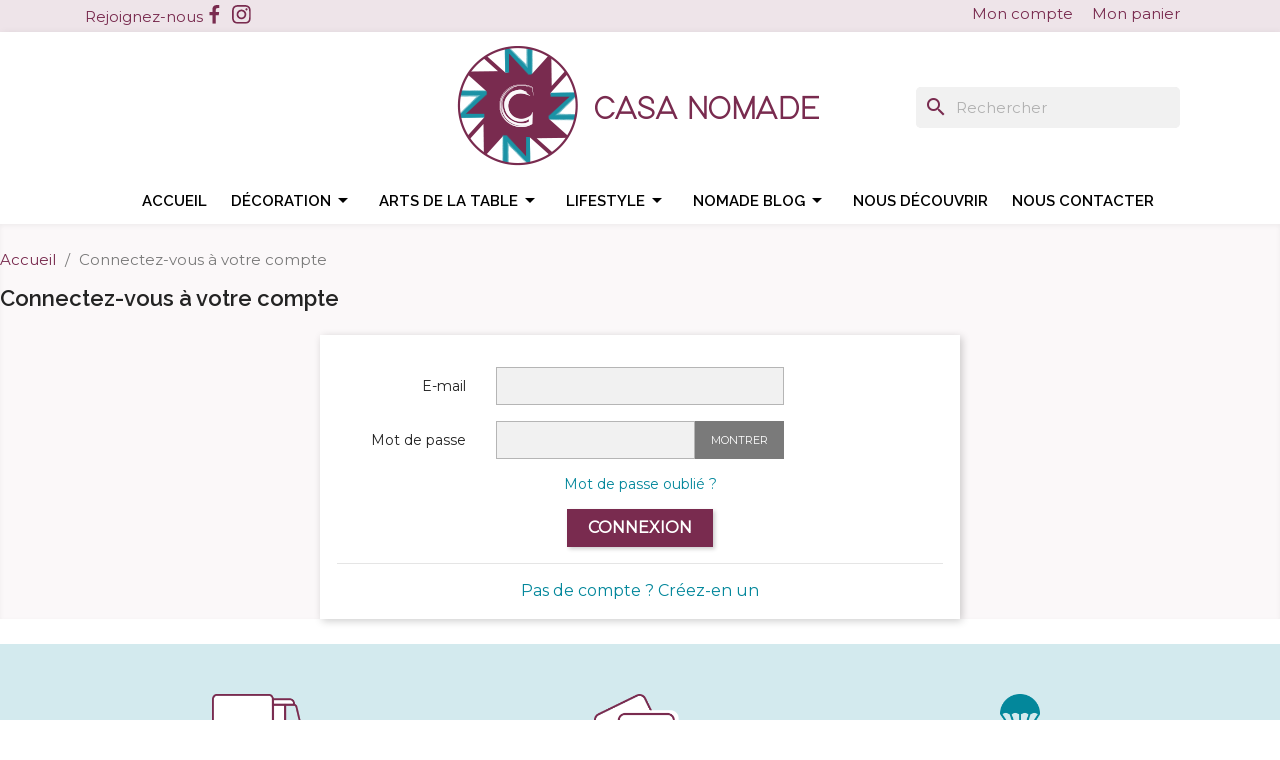

--- FILE ---
content_type: text/html; charset=utf-8
request_url: https://www.casanomade.fr/connexion?redirect=module&module=ps_emailalerts&action=account
body_size: 10663
content:
<!doctype html>
<html lang="fr">

  <head>
    
      
<!-- Google tag (gtag.js) -->
<script async src="https://www.googletagmanager.com/gtag/js?id=G-9Z8WXS3K9J"></script>
<script>
  window.dataLayer = window.dataLayer || [];
  function gtag(){dataLayer.push(arguments);}
  gtag('js', new Date());

  gtag('config', 'G-9Z8WXS3K9J');
</script>



  <meta charset="utf-8">


  <meta http-equiv="x-ua-compatible" content="ie=edge">



  <title>Identifiant</title>
  <meta name="description" content="">
  <meta name="keywords" content="">
      
        



  <meta name="viewport" content="width=device-width, initial-scale=1">



  <link rel="icon" type="image/vnd.microsoft.icon" href="https://www.casanomade.fr/img/favicon.ico?1617805527">
  <link rel="shortcut icon" type="image/x-icon" href="https://www.casanomade.fr/img/favicon.ico?1617805527">



    <link rel="stylesheet" href="https://www.casanomade.fr/themes/casanomade/assets/cache/theme-a7648c32.css" type="text/css" media="all">




  

  <script type="text/javascript">
        var prestashop = {"cart":{"products":[],"totals":{"total":{"type":"total","label":"Total","amount":0,"value":"0,00\u00a0\u20ac"},"total_including_tax":{"type":"total","label":"Total TTC","amount":0,"value":"0,00\u00a0\u20ac"},"total_excluding_tax":{"type":"total","label":"Total HT :","amount":0,"value":"0,00\u00a0\u20ac"}},"subtotals":{"products":{"type":"products","label":"Sous-total","amount":0,"value":"0,00\u00a0\u20ac"},"discounts":null,"shipping":{"type":"shipping","label":"Livraison","amount":0,"value":""},"tax":null},"products_count":0,"summary_string":"0 articles","vouchers":{"allowed":1,"added":[]},"discounts":[],"minimalPurchase":0,"minimalPurchaseRequired":""},"currency":{"name":"Euro","iso_code":"EUR","iso_code_num":"978","sign":"\u20ac"},"customer":{"lastname":null,"firstname":null,"email":null,"birthday":null,"newsletter":null,"newsletter_date_add":null,"optin":null,"website":null,"company":null,"siret":null,"ape":null,"is_logged":false,"gender":{"type":null,"name":null},"addresses":[]},"language":{"name":"Fran\u00e7ais (French)","iso_code":"fr","locale":"fr-FR","language_code":"fr","is_rtl":"0","date_format_lite":"d\/m\/Y","date_format_full":"d\/m\/Y H:i:s","id":1},"page":{"title":"","canonical":null,"meta":{"title":"Identifiant","description":"","keywords":"","robots":"index"},"page_name":"authentication","body_classes":{"lang-fr":true,"lang-rtl":false,"country-FR":true,"currency-EUR":true,"layout-full-width":true,"page-authentication":true,"tax-display-enabled":true,"page-customer-account":true},"admin_notifications":[]},"shop":{"name":"Casanomade","logo":"https:\/\/www.casanomade.fr\/img\/casanomade-logo-1611154680.jpg","stores_icon":"https:\/\/www.casanomade.fr\/img\/logo_stores.png","favicon":"https:\/\/www.casanomade.fr\/img\/favicon.ico"},"urls":{"base_url":"https:\/\/www.casanomade.fr\/","current_url":"https:\/\/www.casanomade.fr\/connexion?redirect=module&module=ps_emailalerts&action=account","shop_domain_url":"https:\/\/www.casanomade.fr","img_ps_url":"https:\/\/www.casanomade.fr\/img\/","img_cat_url":"https:\/\/www.casanomade.fr\/img\/c\/","img_lang_url":"https:\/\/www.casanomade.fr\/img\/l\/","img_prod_url":"https:\/\/www.casanomade.fr\/img\/p\/","img_manu_url":"https:\/\/www.casanomade.fr\/img\/m\/","img_sup_url":"https:\/\/www.casanomade.fr\/img\/su\/","img_ship_url":"https:\/\/www.casanomade.fr\/img\/s\/","img_store_url":"https:\/\/www.casanomade.fr\/img\/st\/","img_col_url":"https:\/\/www.casanomade.fr\/img\/co\/","img_url":"https:\/\/www.casanomade.fr\/themes\/casanomade\/assets\/img\/","css_url":"https:\/\/www.casanomade.fr\/themes\/casanomade\/assets\/css\/","js_url":"https:\/\/www.casanomade.fr\/themes\/casanomade\/assets\/js\/","pic_url":"https:\/\/www.casanomade.fr\/upload\/","pages":{"address":"https:\/\/www.casanomade.fr\/adresse","addresses":"https:\/\/www.casanomade.fr\/adresses","authentication":"https:\/\/www.casanomade.fr\/connexion","cart":"https:\/\/www.casanomade.fr\/panier","category":"https:\/\/www.casanomade.fr\/index.php?controller=category","cms":"https:\/\/www.casanomade.fr\/index.php?controller=cms","contact":"https:\/\/www.casanomade.fr\/nous-contacter","discount":"https:\/\/www.casanomade.fr\/reduction","guest_tracking":"https:\/\/www.casanomade.fr\/suivi-commande-invite","history":"https:\/\/www.casanomade.fr\/historique-commandes","identity":"https:\/\/www.casanomade.fr\/identite","index":"https:\/\/www.casanomade.fr\/","my_account":"https:\/\/www.casanomade.fr\/mon-compte","order_confirmation":"https:\/\/www.casanomade.fr\/confirmation-commande","order_detail":"https:\/\/www.casanomade.fr\/index.php?controller=order-detail","order_follow":"https:\/\/www.casanomade.fr\/suivi-commande","order":"https:\/\/www.casanomade.fr\/commande","order_return":"https:\/\/www.casanomade.fr\/index.php?controller=order-return","order_slip":"https:\/\/www.casanomade.fr\/avoirs","pagenotfound":"https:\/\/www.casanomade.fr\/page-introuvable","password":"https:\/\/www.casanomade.fr\/recuperation-mot-de-passe","pdf_invoice":"https:\/\/www.casanomade.fr\/index.php?controller=pdf-invoice","pdf_order_return":"https:\/\/www.casanomade.fr\/index.php?controller=pdf-order-return","pdf_order_slip":"https:\/\/www.casanomade.fr\/index.php?controller=pdf-order-slip","prices_drop":"https:\/\/www.casanomade.fr\/promotions","product":"https:\/\/www.casanomade.fr\/index.php?controller=product","search":"https:\/\/www.casanomade.fr\/recherche","sitemap":"https:\/\/www.casanomade.fr\/plan-site","stores":"https:\/\/www.casanomade.fr\/magasins","supplier":"https:\/\/www.casanomade.fr\/fournisseur","register":"https:\/\/www.casanomade.fr\/connexion?create_account=1","order_login":"https:\/\/www.casanomade.fr\/commande?login=1"},"alternative_langs":[],"theme_assets":"\/themes\/casanomade\/assets\/","actions":{"logout":"https:\/\/www.casanomade.fr\/?mylogout="},"no_picture_image":{"bySize":{"small_default":{"url":"https:\/\/www.casanomade.fr\/img\/p\/fr-default-small_default.jpg","width":98,"height":98},"cart_default":{"url":"https:\/\/www.casanomade.fr\/img\/p\/fr-default-cart_default.jpg","width":125,"height":125},"home_default":{"url":"https:\/\/www.casanomade.fr\/img\/p\/fr-default-home_default.jpg","width":420,"height":420},"medium_default":{"url":"https:\/\/www.casanomade.fr\/img\/p\/fr-default-medium_default.jpg","width":452,"height":452},"large_default":{"url":"https:\/\/www.casanomade.fr\/img\/p\/fr-default-large_default.jpg","width":500,"height":500}},"small":{"url":"https:\/\/www.casanomade.fr\/img\/p\/fr-default-small_default.jpg","width":98,"height":98},"medium":{"url":"https:\/\/www.casanomade.fr\/img\/p\/fr-default-home_default.jpg","width":420,"height":420},"large":{"url":"https:\/\/www.casanomade.fr\/img\/p\/fr-default-large_default.jpg","width":500,"height":500},"legend":""}},"configuration":{"display_taxes_label":true,"display_prices_tax_incl":false,"is_catalog":false,"show_prices":true,"opt_in":{"partner":false},"quantity_discount":{"type":"discount","label":"Remise sur prix unitaire"},"voucher_enabled":1,"return_enabled":0},"field_required":[],"breadcrumb":{"links":[{"title":"Accueil","url":"https:\/\/www.casanomade.fr\/"},{"title":"Connectez-vous \u00e0 votre compte","url":"https:\/\/www.casanomade.fr\/connexion"}],"count":2},"link":{"protocol_link":"https:\/\/","protocol_content":"https:\/\/"},"time":1769204066,"static_token":"cdb3bcb76c515617c4ba45517057f805","token":"5630396953a78f3b0a4f39fd55a81e0a","debug":false};
        var psemailsubscription_subscription = "https:\/\/www.casanomade.fr\/module\/ps_emailsubscription\/subscription";
        var psr_icon_color = "#F19D76";
        var slider_width = "300";
      </script>



  <script>   
	var linkjq = "/modules/baproductzoommagnifier/views/js/jquery-3.3.1.min.js";
	
	if (!window.jQuery){
		var jq = document.createElement("script");
		jq.type = "text/javascript";
		jq.src = linkjq;
		document.getElementsByTagName('head')[0].appendChild(jq);
		console.log("Added jQuery!");
	} else {
		console.log("jQuery already exists.");
	}
	window.onload = function(){
		$('body').append('<script src="/modules/baproductzoommagnifier/views/js/zoomple.js" type="text/javascript" charset="utf-8">');
		var ba1 = "";
		var ba2 = "/modules/baproductzoommagnifier/views/js/zoomfixs.js";
		var ba3 = "";
		if (ba1 != '') {
			$('body').append('<script src="" type="text/javascript" charset="utf-8">');
		}
		if (ba2 != '') {
			$('body').append('<script src="/modules/baproductzoommagnifier/views/js/zoomfixs.js" type="text/javascript" charset="utf-8">');
		}
		if (ba3 != '') {
			$('body').append('<script src="" type="text/javascript" charset="utf-8">');
		}
	}
</script>

<style type="text/css" media="screen">
	#index ul.product_list.tab-pane > li,ul.product_list.grid > li{
		height: auto !important;
	}
	.image_wrap img{
 		width:800px !important;
 		height:800px !important;

	}
	.image_wrap>img,#zoomple_image_overlay{
		max-width: none !important;
	}
	.magnify > .magnify-lens{
		box-shadow: 0 0 20px 4px #000;
	}
	.caption-wrap{
		display: none;
	}
	.image_wrap{
		opacity: 1;
	}
	
	.container1{
  max-width:500px;
  position:relative;
  border:solid;
  font-size:0;
  overflow:hidden;
  }
.origin{
  width:100%;
}

.zoom{
  width:140px;
  height:140px;
  border-radius:50%;
  position:absolute;
  top:0;z-index:2;
  border:solid 4px #ccc;
  z-index: 9999;

}
.span_link{
	display: none !important;
}
</style>
<script type="text/javascript">
	var linkurl = "/modules/baproductzoommagnifier/";
	if (navigator.appVersion.indexOf("Win")!=-1){
		
		var isSafari = /constructor/i.test(window.HTMLElement) || (function (p) { return p.toString() === "[object SafariRemoteNotification]"; })(!window['safari'] || (typeof safari !== 'undefined' && safari.pushNotification));
		if(isSafari == true ){
			$('body').append(linkurl + '/views/css/safaw.css');
		}
		
	}
</script>
             <script>
                 var width_box = '300';
                 var height_box = '300';
                 var time_lens_run = '1';
                 var active_mobile = '1';
                 var types = 'lens';
                 var cursors = 'true';
                 var active = '1';
                 var page_type = 'product';
                 var width_boxm = '200';
                 var height_boxm = '200';
                 var typem = 'lens';
                 var check160 = '';
                 var check170 = '1';
             </script><!-- emarketing start -->




<!-- emarketing end -->





<link rel="preconnect" href="https://fonts.gstatic.com">
<link href="https://fonts.googleapis.com/css2?family=Raleway:wght@600&family=Montserrat&display=swap" rel="stylesheet">
<style>
@media (min-width: 1400px) {
.container {
    width: 1340px;
    
}
}
h1, h2, h3, .h1, .h2, .h3, .menu .top-menu li a {font-family: 'Raleway', sans-serif;font-weight:600;text-transform:none}
body, p {font-family: 'Montserrat', sans-serif;font-size:15px;line-height:1.4}
a {color:#03879b}
.btn-primary {background:#792b4f}
.btn-primary:hover {background:#03879b}
img {max-width:100%}
.tabs, .card, .columns_everblog_wrapper, .bootstrap-touchspin {box-shadow: 2px 2px 8px 0 rgb(0 0 0 / 10%);}
.header-top {box-shadow: 2px 2px 8px 0 rgb(0 0 0 / 10%);}
.card {border-color:transparent}
#cms h1, #contact h1 {    display: flex;
    flex-direction: column;
    justify-content: center;
    min-height: 13.75rem;text-align:center;
font-size:2.3rem;color:#ffffff;text-transform:uppercase;
background:url('https://www.casanomade.fr/img/entete-nous-decouvrir.jpg') no-repeat 50% 50%; background-size:cover}
#contact h1 {background-image:url('https://www.casanomade.fr/img/banner-contact.jpg')}
#index #wrapper, #category #wrapper, #module-everpsblog-blog #wrapper, .cms-id-4 #wrapper, #contact #wrapper {padding-top:0;background:#ffffff}
#cms .breadcrumb, #contact .breadcrumb {display:none}
#cms #wrapper {padding-top:0}

#custom-text .page-content.page-cms ul, #custom-text p, .page-content.page-cms #custom-text ul {font-size:1em}
#module-everpsblog-blog article {height:520px;background:#fbf8f9}
#module-everpsblog-blog .article-img img {
    
    width: 100%;
}

@media (min-width:992px) {
#module-everpsblog-blog .article-img img {
    max-height: 278px;
   
}
}
#module-everpsblog-blog .article, #module-everpsblog-blog .evercategory, #module-everpsblog-category .article, #module-everpsblog-author .article, #module-everpsblog-category .evercategory, #module-everpsblog-tag .article, #module-everpsblog-tag .evercategory {border-color:#eee4e9}
#module-everpsblog-category .article {border-color:transparent;margin-bottom:30px}
#module-everpsblog-category .article-content {padding-top:0}
#module-everpsblog-category .categorycontent {text-align:center;margin-bottom:2rem}
#module-everpsblog-category h1 {color:#792b4f;text-transform:uppercase;font-size:30px;margin:1rem 0}
#module-everpsblog-post #content .row {margin:25px 0}
#header, #header a {color:#792b4f}
#header a:hover {color:#000000}
#header .header-nav {margin-bottom:0;background:#eee4e9/*d3eaee/fbf7ef*/}
#header .header-top {padding-bottom:0}
#header .header-nav .user-info {margin:0.2rem}
#header .header-nav .blockcart {margin:0.2rem; padding:0 0.75rem;height:auto}
#header .header-nav .blockcart .header {margin-top:0}
#header .header-nav .cart-preview.active {background:none}
#header .header-nav .cart-preview.active a, #header .header-nav .cart-preview.active i {color:#792b4a}
#_desktop_cart .material-icons, #_desktop_user_info .material-icons {display:none}
#top-menu {margin-bottom:0}
.material-icons.has-children {margin-top:-5px}
.top-menu .sub-menu ul[data-depth="1"]>li {float:none}
.top-menu .sub-menu {min-width:0;width:300px}
.tous {display:inline-block;text-transform:none!important;margin:0  1.855rem 1rem!important;padding-left:0!important;color:#792b4f!important}
#header .top-menu .sub-menu li a {text-transform:uppercase}
.top-menu[data-depth="1"] {margin-bottom:0}
.popover.sub-menu {left:auto;top:200px}
#_desktop_logo {text-align:center;padding:10px 0 20px}
#header .header-top a[data-depth="0"] {color:#000000}
#header .header-top a[data-depth="0"]:hover {color:#792b4f}
#header .header-nav {border-bottom:0}
#header .header-nav .blockcart {background:none}
.header-nav .block-social {text-align:left;display:flex;justify-content:flex-start;align-items:center}
#footer .block-social {text-align:left}
.block_newsletter .conditions {font-size:12px}

#search_widget {position:absolute;top:55px;right:30px}

.block-social ul {display:inline-block;margin-top:3px;margin-bottom:3px}
.block-social ul li {background:none;height:1.2rem;width:1.2rem}
.block-social ul li:hover {background:#792b4f;}

.liens-sociaux li.facebook a {background-image:url('https://new.casanomade.fr/themes/casanomade/assets/css/facebook.svg');background-size:cover}
.liens-sociaux li.facebook a:hover, #footer .liens-sociaux li.facebook a {background-image:url('https://new.casanomade.fr/themes/casanomade/assets/css/facebook-blanc.svg');}
.liens-sociaux li.instagram a {background-image:url('https://new.casanomade.fr/themes/casanomade/assets/css/instagram.svg');background-size:cover}
.liens-sociaux li.instagram a:hover, #footer .liens-sociaux li.instagram a {background-image:url('https://new.casanomade.fr/themes/casanomade/assets/css/instagram-blanc.svg');}

#bxslider-instagram .picture img {width:100%;height:auto;aspect-ratio:4/5;object-fit:cover}

#carousel.carousel .carousel-item {height:auto;text-align:center}
@media(min-width:992px){
#carousel.carousel .carousel-item {background:#792b4f}
}
.carousel .carousel-inner {height:auto}
.carousel .carousel-item .caption {
    bottom: 80px;
    right: 7%;
left:45%;
    color: #ffffff;
    max-width: 600px;
padding:15px 30px;
background:rgba(0,0,0,0.5);
}
.caption-description h1 {font-size:1.4em}
.caption-description, .caption-description p {font-size:1.1em;line-height:1.3}
@media (max-width: 991px){
.carousel .carousel-item .caption {background:none}
.carousel {background-color:#fbf7ef}
.carousel h1, .carousel h2 {color:#792b4f}
.carousel, .carousel p, .carousel a, .carousel .carousel-item .caption .caption-description p {color:#000000}
}

.block-categories-home {display:flex;justify-content:space-between;padding:0 15px 40px 15px}
.categorie-home {width:410px;height:410px;/*margin:0.8125rem*/margin:1.2rem;display:flex;justify-content:center;align-items:center}
.categorie-home:first-child {margin-left:0}
.categorie-home:last-child {margin-right:0}
.categorie-home h2 a {background:#ffffff;color:#000000;padding:15px 30px 10px;font-size:26px;text-transform:uppercase}
.categorie-home h2 a:hover {background:#792b4f;color:#ffffff;}
#products .product-title, .featured-products .product-title, .product-accessories .product-title, .product-miniature .product-title {text-transform:none}

#custom-text {background-position: 100% 50%;background-repeat:no-repeat;padding:4.125rem 0}
#custom-text-inner {background:#03879b; padding:30px 40px; width:66%; text-align:left}
#custom-text, #custom-text p, #custom-text a, #custom-text h1, #custom-text h2, #custom-text h3{color:#ffffff;text-transform:none}
#custom-text .btn {background:#792b4f}

.bloghometitle {margin:20px 0}
.bloghometitle h2, .featured-products h2, h2.souscat {
  position:relative;
  text-align:center;
  overflow:hidden;
  font-size:26px;
  
}
h2.souscat {color:#000000;margin:30px 0}
.bloghometitle h2:before, .bloghometitle h2:after, .featured-products h2:before, .featured-products h2:after, h2.souscat:after , h2.souscat:before {
  content:'';
  width:1.5em;
  border-bottom:4px #792b4f solid;
  display:inline-block;
  vertical-align:middle;
}
.bloghometitle h2:before, .featured-products h2:before, h2.souscat:before {
  margin-left:-100%;
margin-right:1em}
.bloghometitle h2:after, .featured-products h2:after, h2.souscat:after {
  margin-right:-100%;
margin-left:1em;}
.everpsblog a {color:#792b4f}
.everpsblog a.btn {color:#ffffff;background:#792b4f;margin-top:10px;text-transform:none}
.bloghome .everpsblog h3 {margin:15px 0 10px}
.bloghome .article-img img {max-height:278px;width:100%}
@media (max-width: 991px){
.carousel {width: auto; margin-left: 0; left: auto; }

}
#module-everpsblog-post .postcontent img {max-width:100%;height:auto}
#module-everpsblog-post .postcontent {border:none}


#category h1 {font-size:2.3rem;margin-bottom:2rem}
#category-description {max-width:700px;margin-left:auto;margin-right:auto}
#category-description p {margin-bottom:5px}
#category #category-container h1 {margin-bottom:1rem;text-transform:uppercase}
#category-description, #category-description p {font-size:1rem;line-height:1.4}
#category h1, #category-description, #category-description p, .entete-blog p {color:#ffffff;text-align:center}
.entete-blog p {font-size:1rem}
#category-container {display:flex;flex-direction:column;justify-content:center;min-height:13.75rem}
.texte-haut-blog {margin:20px 0}
.texte-haut-blog p {margin-bottom:5px}
@media (min-width:992px){
#js-product-list > .products > div, .product-accessories > .products > div {width:33.33%} 
}
.product-accessories .product-description {background:transparent}
@media(min-width:992px) {
#product .product-container .col-md-5 {padding-right:43px}
}
#products {margin-top:50px}
#products .product-description, .featured-products .product-description, .product-accessories .product-description, .product-miniature .product-description {position:relative;width:auto}
#products .product-miniature, .featured-products .product-miniature, .product-accessories .product-miniature, .product-miniature .product-miniature {position:relative}
#products .product-description, #products .highlighted-informations {width:100%}
#products .product-title a, .featured-products .product-title a, .product-accessories .product-title a {color:#792b4f;font-size:1rem}
#products .product-price-and-shipping {color:#000000;font-weight:400}
#products .product-thumbnail img {max-width:100%;max-height:none;height:auto}
section.featured-products {margin-bottom:40px}
.product-accessories {margin-top:50px}
.product-accessories h2 {margin-bottom:30px}
#products .product-price-and-shipping, .featured-products .product-price-and-shipping, .product-accessories .product-price-and-shipping, .product-miniature .product-price-and-shipping {color:#792b4f}
#products .product-description, .featured-products .product-description, .product-accessories .product-description, .product-miniature .product-description {height:90px}
@media (max-width: 991px){
#products .products {margin:15px}
}
.quickview .modal-content {background:#fbf8f9}
.article-txt {padding:0 15px 15px;background:#fbf8f9}
#wrapper {background:#fbf8f9; box-shadow: inset 0 2px 5px 0 rgb(0 0 0 / 5%);}



body#checkout #header .header-nav {
    max-height:50px;
    padding: 0;
    border: none;
    margin-bottom: 0;
    box-shadow: none;
}


#category .quickview .h1 {color:#792b4f;text-transform:none}


#product h1 {color:#792b4f;text-transform:none;font-size:1.6rem}
#product h1::after {
    content: '';
    width: 40px;
    height: 3px;
    background: #792b4f;
    display: block;
    margin: 8px 0;
}
#product .plus {display:inline-block;font-weight:bold;color:#ffffff;background:#792b4f;padding:0 6px;border-radius:50%;margin-left:5px;}
#product .product-description p {margin-bottom:0.5rem}
#product .product-prices {display:flex}
#product .current-price {color:#333333;font-size:1.3rem}
#product .product-description strong {color:#792b4f}
.tabs .nav-tabs .nav-link.active, .tabs .nav-tabs .nav-link:hover {
    border-bottom: 3px solid #792b4f;
}
.tabs .nav-tabs .nav-link.active {
    color: #333333;
}
#product #content {max-width:none}
#product #onglet-livraison table {border:1px solid #dddddd;border-collapse: collapse;}
#product #onglet-livraison table td {border:1px solid #dddddd;padding:5px 15px}
.blockreassurance .block-title {margin-top:15px}
#footer {background:#d3eaee}
.footer-container {background:#03879b}
.footer-container li a, .footer-container p, .footer-container #block_myaccount_infos .myaccount-title a, .block-contact .block-contact-title, .linklist .blockcms-title a, .block-contact {color:#ffffff}
.footer-container .h3 {text-transform:uppercase;color:#ffffff}
.footer-container .material-icons {color:#ffffff}

.block_newsletter {background:transparent}



@media (min-width:768px) {
#header .header-top .position-static .menu {display:flex;justify-content:center}
}

.double-content {
    overflow: auto;
}
.left-bloc {
    float: left;
    width: 60%;
}
.right-bloc {
    float: right;
    width: 40%;
    background-color: rgba(3,135,155,0.8);
    padding: 4rem 3rem;
    box-sizing: border-box;

    margin-top: 5%;
    position: relative;
    left: 0;
    color: #fff;
    bottom: 0px;
}
.right-bloc h2 {line-height:1.3;font-size:1.5rem}
@media screen and (max-width: 767px)
{
.double-content {margin-top: 0;}
.left-bloc, .right-bloc {float: none; width: 100%;}
.right-bloc {left: 0;}
.masonry {display: flex;width: 100%;}
}

.title-presentation {
    position: relative;
    margin-bottom: 3rem;
}
.title-presentation::after {
    content: '';
    width: 55px;
    height: 4px;
    background: #792b4f;
    display: block;
    margin-top: 10px;
    position: absolute;
}




#module-everpsblog-blog h1 {text-align:center;color:#ffffff;font-size:2.3rem}
#module-everpsblog-post h1 {color:#792b4f;font-size:2rem;border-bottom:2px solid #792b4f;text-align:left;padding-bottom:10px}
#module-everpsblog-post .breadcrumb {padding:0 15px}
#wrapper .breadcrumb li a {color:#792b4f}
.columns_everblog_wrapper a {color:#792b4f}
#module-everpsblog-post .h3 {font-size:1.5rem;color:#792b4f}
.page-content.page-cms ul, p {color:#333333}
.article-img {display:block}
.carousel-item .article-img {margin-bottom:15px}
.carousel-item .col-xs-12 {padding-left:10px;padding-right:10px}


@media (max-width:991px){
.carousel {background-color:#ffffff}
.carousel .carousel-item .caption {position:absolute;background:rgba(0,0,0,0.5);text-align:left;margin:0;bottom:10px;left:20%}
#index .carousel, #index .carousel p, #index .carousel a, #index .carousel .carousel-item .caption .caption-description p {color:#ffffff;font-size:14px}
.caption-description p {margin-bottom:5px}
}

@media (min-width:768px) and (max-width:991px){
#header .logo {padding-right:100px;max-width:350px}
#search_widget {top:30px}
.block_newsletter {font-size:0.75rem}
.block_newsletter .btn-primary {padding:0.5rem 0.25rem ;font-size:0.7rem}
.categorie-home {width:200px;height:200px}
.categorie-home h2 a {font-size:18px;padding:7px 15px}
#custom-text {padding-top:0}
}


@media (max-width:767px){
#container-carousel {padding:0}
.carousel .carousel-item img {max-width:700px;width:auto}
#index figcaption .btn {padding:0 5px;font-size:14px}
#index .carousel .carousel-item .caption {padding:5px 25px}
#header .header-nav .cart-preview .shopping-cart, #header .header-nav {color: #792b4f}
#header .header-nav .top-logo {padding-top:0}
#search_widget {top:60px;right:50%;transform:translate(50%,0)}
#wrapper {padding-top:70px!important}
.caption-description, .caption-description p {font-size:1em}
.carousel .carousel-item .caption {margin:0 auto;}
#custom-text-inner {width:80%}
.block-categories-home {display:block;padding:0}
.categorie-home {width:100%;height:250px;margin:0.8125rem 0}
.footer-container {padding-top:0}
.block-social {padding-top:0.625rem}
#custom-text {background-image:none}
#custom-text-inner {width:100%}
.bloghometitle h2, .featured-products h2, h2.souscat {font-size:18px}
#index .carousel, #index .carousel p, #index .carousel a, #index .carousel .carousel-item .caption .caption-description p {font-size:12px}
}





</style>

    
  </head>

  <body id="authentication" class="lang-fr country-fr currency-eur layout-full-width page-authentication tax-display-enabled page-customer-account">

    
      
    

    <main>
      
              

      <header id="header">
        
          
  <div class="header-banner">
    
  </div>



  <nav class="header-nav">
    <div class="container">
      <div class="row">
        <div class="hidden-sm-down">
          <div class="col-md-6 col-xs-12">
              <div class="block-social"><div class="txt">Rejoignez-nous</div>
    <ul class="liens-sociaux">
              <li class="facebook"><a href="https://fr-fr.facebook.com/casanomadeparis/" target="_blank">Facebook</a></li>
              <li class="instagram"><a href="https://www.instagram.com/casa_nomade_paris/" target="_blank">Instagram</a></li>
          </ul>
  </div>


         </div>
          <div class="col-md-6 right-nav">
              <div id="_desktop_user_info">
  <div class="user-info">
          <a
        href="https://www.casanomade.fr/mon-compte"
        title="Identifiez-vous"
        rel="nofollow"
      >
        <i class="material-icons">&#xE7FF;</i>
        <span class="hidden-sm-down">Mon compte</span>
      </a>
      </div>
</div>
<div id="_desktop_cart">
  <div class="blockcart cart-preview inactive" data-refresh-url="//www.casanomade.fr/module/ps_shoppingcart/ajax">
    <div class="header">
              <i class="material-icons shopping-cart">shopping_cart</i>
        <span class="hidden-sm-down">Mon panier</span>
        <span class="cart-products-count"> </span>
          </div>
  </div>
</div>

          </div>
        </div>
        <div class="hidden-md-up text-sm-center mobile">
          <div class="float-xs-left" id="menu-icon">
            <i class="material-icons d-inline">&#xE5D2;</i>
          </div>
          <div class="float-xs-right" id="_mobile_cart"></div>
          <div class="float-xs-right" id="_mobile_user_info"></div>
          <div class="top-logo" id="_mobile_logo"></div>
          <div class="clearfix"></div>
        </div>
      </div>
    </div>
  </nav>



  <div class="header-top">
    <div class="container">
       <div class="row">
        <div class="col-md-12 hidden-sm-down" id="_desktop_logo">
            
                <a href="https://www.casanomade.fr/">
                  <img class="logo img-responsive" src="https://www.casanomade.fr/img/casanomade-logo-1611154680.jpg" alt="Casanomade">
                </a>
             
      <div id="search_widget" class="search-widgets" data-search-controller-url="//www.casanomade.fr/recherche">
  <form method="get" action="//www.casanomade.fr/recherche">
    <input type="hidden" name="controller" value="search">
    <i class="material-icons search" aria-hidden="true">search</i>
    <input type="text" name="s" value="" placeholder="Rechercher" aria-label="Rechercher">
    <i class="material-icons clear" aria-hidden="true">clear</i>
  </form>
</div>

    
        </div>
        <div class="col-md-12 col-sm-12 position-static">
          

<div class="menu js-top-menu position-static hidden-sm-down" id="_desktop_top_menu">
    
          <ul class="top-menu" id="top-menu" data-depth="0">

                    <li class="link" id="lnk-accueil">
                          <a
                class="dropdown-item"
                href="https://www.casanomade.fr" data-depth="0"
                              >
                                Accueil
              </a>
              		            </li>
                    <li class="category" id="category-5">
                          <a
                class="dropdown-item"
                href="https://www.casanomade.fr/5-decoration" data-depth="0"
                              >
                                                                      <span class="float-xs-right hidden-md-up">
                    <span data-target="#top_sub_menu_22492" data-toggle="collapse" class="navbar-toggler collapse-icons">
                      <i class="material-icons add">&#xE313;</i>
                      <i class="material-icons remove">&#xE316;</i>
                    </span>
                  </span>
                  <span class="float-xs-right hidden-md-down">
                    
                      <i class="material-icons has-children">&#xE5c5;</i>
                      
                    
                  </span>

                                Décoration
              </a>
                            <div  class="popover sub-menu js-sub-menu collapse" id="top_sub_menu_22492">
                
          <ul class="top-menu"  data-depth="1">

                    <li class="category" id="category-11">
                          <a
                class="dropdown-item dropdown-submenu"
                href="https://www.casanomade.fr/11-housses-de-coussin" data-depth="1"
                              >
                                Housses de coussin
              </a>
              		            </li>
                    <li class="category" id="category-15">
                          <a
                class="dropdown-item dropdown-submenu"
                href="https://www.casanomade.fr/15-boites-rangements" data-depth="1"
                              >
                                Boîtes &amp; Rangements
              </a>
              		            </li>
                    <li class="category" id="category-13">
                          <a
                class="dropdown-item dropdown-submenu"
                href="https://www.casanomade.fr/13-vases" data-depth="1"
                              >
                                Vases
              </a>
              		            </li>
                    <li class="category" id="category-21">
                          <a
                class="dropdown-item dropdown-submenu"
                href="https://www.casanomade.fr/21-ornements-et-peluches" data-depth="1"
                              >
                                Ornements et peluches
              </a>
              		            </li>
                    <li class="category" id="category-14">
                          <a
                class="dropdown-item dropdown-submenu"
                href="https://www.casanomade.fr/14-decoration-murale" data-depth="1"
                              >
                                Décoration murale
              </a>
              		            </li>
              </ul>
    
		             <a class="dropdown-item dropdown-submenu tous" href="https://www.casanomade.fr/5-decoration" data-depth="0">Tous les produits</a>
              </div>
              		            </li>
                    <li class="category" id="category-12">
                          <a
                class="dropdown-item"
                href="https://www.casanomade.fr/12-arts-de-la-table" data-depth="0"
                              >
                                                                      <span class="float-xs-right hidden-md-up">
                    <span data-target="#top_sub_menu_78944" data-toggle="collapse" class="navbar-toggler collapse-icons">
                      <i class="material-icons add">&#xE313;</i>
                      <i class="material-icons remove">&#xE316;</i>
                    </span>
                  </span>
                  <span class="float-xs-right hidden-md-down">
                    
                      <i class="material-icons has-children">&#xE5c5;</i>
                      
                    
                  </span>

                                Arts de la table
              </a>
                            <div  class="popover sub-menu js-sub-menu collapse" id="top_sub_menu_78944">
                
          <ul class="top-menu"  data-depth="1">

                    <li class="category" id="category-17">
                          <a
                class="dropdown-item dropdown-submenu"
                href="https://www.casanomade.fr/17-verres-tasses" data-depth="1"
                              >
                                Verres &amp; Tasses
              </a>
              		            </li>
                    <li class="category" id="category-16">
                          <a
                class="dropdown-item dropdown-submenu"
                href="https://www.casanomade.fr/16-plats-bols" data-depth="1"
                              >
                                Plats &amp; Bols
              </a>
              		            </li>
                    <li class="category" id="category-19">
                          <a
                class="dropdown-item dropdown-submenu"
                href="https://www.casanomade.fr/19-plateaux-planches" data-depth="1"
                              >
                                Plateaux &amp; Planches
              </a>
              		            </li>
                    <li class="category" id="category-18">
                          <a
                class="dropdown-item dropdown-submenu"
                href="https://www.casanomade.fr/18-accessoires-de-table" data-depth="1"
                              >
                                Accessoires de table
              </a>
              		            </li>
              </ul>
    
		             <a class="dropdown-item dropdown-submenu tous" href="https://www.casanomade.fr/12-arts-de-la-table" data-depth="0">Tous les produits</a>
              </div>
              		            </li>
                    <li class="category" id="category-3">
                          <a
                class="dropdown-item"
                href="https://www.casanomade.fr/3-lifestyle" data-depth="0"
                              >
                                                                      <span class="float-xs-right hidden-md-up">
                    <span data-target="#top_sub_menu_13406" data-toggle="collapse" class="navbar-toggler collapse-icons">
                      <i class="material-icons add">&#xE313;</i>
                      <i class="material-icons remove">&#xE316;</i>
                    </span>
                  </span>
                  <span class="float-xs-right hidden-md-down">
                    
                      <i class="material-icons has-children">&#xE5c5;</i>
                      
                    
                  </span>

                                Lifestyle
              </a>
                            <div  class="popover sub-menu js-sub-menu collapse" id="top_sub_menu_13406">
                
          <ul class="top-menu"  data-depth="1">

                    <li class="category" id="category-6">
                          <a
                class="dropdown-item dropdown-submenu"
                href="https://www.casanomade.fr/6-sacs-pochettes" data-depth="1"
                              >
                                Sacs &amp; Pochettes
              </a>
              		            </li>
                    <li class="category" id="category-10">
                          <a
                class="dropdown-item dropdown-submenu"
                href="https://www.casanomade.fr/10-foutas-plaids" data-depth="1"
                              >
                                Foutas &amp; Plaids
              </a>
              		            </li>
                    <li class="category" id="category-8">
                          <a
                class="dropdown-item dropdown-submenu"
                href="https://www.casanomade.fr/8-bijoux" data-depth="1"
                              >
                                Bijoux
              </a>
              		            </li>
                    <li class="category" id="category-7">
                          <a
                class="dropdown-item dropdown-submenu"
                href="https://www.casanomade.fr/7-ceintures" data-depth="1"
                              >
                                Ceintures
              </a>
              		            </li>
              </ul>
    
		             <a class="dropdown-item dropdown-submenu tous" href="https://www.casanomade.fr/3-lifestyle" data-depth="0">Tous les produits</a>
              </div>
              		            </li>
                    <li class="link" id="lnk-nomade-blog">
                          <a
                class="dropdown-item"
                href="https://www.casanomade.fr/blog" data-depth="0"
                              >
                                                                      <span class="float-xs-right hidden-md-up">
                    <span data-target="#top_sub_menu_89215" data-toggle="collapse" class="navbar-toggler collapse-icons">
                      <i class="material-icons add">&#xE313;</i>
                      <i class="material-icons remove">&#xE316;</i>
                    </span>
                  </span>
                  <span class="float-xs-right hidden-md-down">
                    
                      <i class="material-icons has-children">&#xE5c5;</i>
                      
                    
                  </span>

                                Nomade blog
              </a>
              		            <div  class="popover sub-menu js-sub-menu collapse" id="top_sub_menu_89215">
               <ul class="top-menu"  data-depth="1">
<li class="">
<a class="dropdown-item dropdown-submenu" href="https://www.casanomade.fr/blog/category/2-prendre-l-air" data-depth="1">
                                Prendre l'air
              </a>
</li>

<li class="">
<a class="dropdown-item dropdown-submenu" href="https://www.casanomade.fr/blog/category/4-fait-main" data-depth="1">
                                Fait main
              </a>
</li>

<li class="">
<a class="dropdown-item dropdown-submenu" href="https://www.casanomade.fr/blog/category/6-coup-de-coeur" data-depth="1">
                                Coup de coeur
              </a>
</li>

<li class="">
<a class="dropdown-item dropdown-submenu" href="https://www.casanomade.fr/blog/category/10-rencontre-avec" data-depth="1">
                                Rencontre avec
              </a>
</li>
<li class="">
<a class="dropdown-item dropdown-submenu" href="https://www.casanomade.fr/blog/category/12-recettes-d-ailleurs" data-depth="1">
                                Recettes d'ailleurs
              </a>
</li>

<li class="">
<a class="dropdown-item dropdown-submenu" href="https://www.casanomade.fr/blog" data-depth="1" style="text-transform:none">
                                Tous les articles
              </a>
</li>

		</ul>
              </div>
		            </li>
                    <li class="cms-page" id="cms-page-4">
                          <a
                class="dropdown-item"
                href="https://www.casanomade.fr/content/4-nous-decouvrir" data-depth="0"
                              >
                                Nous découvrir
              </a>
              		            </li>
                    <li class="link" id="lnk-nous-contacter">
                          <a
                class="dropdown-item"
                href="https://www.casanomade.fr/nous-contacter" data-depth="0"
                              >
                                Nous contacter
              </a>
              		            </li>
              </ul>
    
    <div class="clearfix"></div>
</div>
<div id="search_widget" class="search-widgets" data-search-controller-url="//www.casanomade.fr/recherche">
  <form method="get" action="//www.casanomade.fr/recherche">
    <input type="hidden" name="controller" value="search">
    <i class="material-icons search" aria-hidden="true">search</i>
    <input type="text" name="s" value="" placeholder="Rechercher" aria-label="Rechercher">
    <i class="material-icons clear" aria-hidden="true">clear</i>
  </form>
</div>

          <div class="clearfix"></div>
        </div>
      </div>
      <div id="mobile_top_menu_wrapper" class="row hidden-md-up" style="display:none;">
        <div class="js-top-menu mobile" id="_mobile_top_menu"></div>
        <div class="js-top-menu-bottom">
          <div id="_mobile_currency_selector"></div>
          <div id="_mobile_language_selector"></div>
          <div id="_mobile_contact_link"></div>
        </div>
      </div>
    </div>
  </div>
  

        
      </header>

      
        
<aside id="notifications">
  <div class="container">
    
    
    
      </div>
</aside>
      

      <section id="wrapper">
        
        

          
            <nav data-depth="2" class="breadcrumb hidden-sm-down">
  <ol itemscope itemtype="http://schema.org/BreadcrumbList">
    
              
                      <li itemprop="itemListElement" itemscope itemtype="http://schema.org/ListItem">
              <a itemprop="item" href="https://www.casanomade.fr/"><span itemprop="name">Accueil</span></a>
              <meta itemprop="position" content="1">
            </li>
                  
              
                      <li>
              <span>Connectez-vous à votre compte</span>
            </li>
                  
          
  </ol>
</nav>
          

          

          
  <div id="content-wrapper">
    
    

  <section id="main">

    
      
        <header class="page-header">
          <h1>
  Connectez-vous à votre compte
</h1>
        </header>
      
    

    
      <section id="content" class="page-content card card-block">
        
        
    
      <section class="login-form">
        

  
      

  <form id="login-form" action="https://www.casanomade.fr/connexion?redirect=module&amp;module=ps_emailalerts&amp;action=account" method="post">

    <section>
      
                  
            
  
    <input type="hidden" name="back" value="">
  


          
                  
            
  <div class="form-group row ">
    <label class="col-md-3 form-control-label required">
              E-mail
          </label>
    <div class="col-md-6">

      
        
          <input
            class="form-control"
            name="email"
            type="email"
            value=""
                                    required          >
                  

      
      
              

    </div>

    <div class="col-md-3 form-control-comment">
      
              
    </div>
  </div>


          
                  
            
  <div class="form-group row ">
    <label class="col-md-3 form-control-label required">
              Mot de passe
          </label>
    <div class="col-md-6">

      
        
          <div class="input-group js-parent-focus">
            <input
              class="form-control js-child-focus js-visible-password"
              name="password"
              title="Au moins 5 caractères"
              type="password"
              value=""
              pattern=".{5,}"
              required            >
            <span class="input-group-btn">
              <button
                class="btn"
                type="button"
                data-action="show-password"
                data-text-show="Montrer"
                data-text-hide="Cacher"
              >
                Montrer
              </button>
            </span>
          </div>
        

      
      
              

    </div>

    <div class="col-md-3 form-control-comment">
      
              
    </div>
  </div>


          
              
      <div class="forgot-password">
        <a href="https://www.casanomade.fr/recuperation-mot-de-passe" rel="nofollow">
          Mot de passe oublié ?
        </a>
      </div>
    </section>

    
      <footer class="form-footer text-sm-center clearfix">
        <input type="hidden" name="submitLogin" value="1">
        
          <button id="submit-login" class="btn btn-primary" data-link-action="sign-in" type="submit" class="form-control-submit">
            Connexion
          </button>
        
      </footer>
    

  </form>


      </section>
      <hr/>
      
        
      
      <div class="no-account">
        <a href="https://www.casanomade.fr/connexion?create_account=1" data-link-action="display-register-form">
          Pas de compte ? Créez-en un
        </a>
      </div>
    

      </section>
    

    
      <footer class="page-footer">
        
          <!-- Footer content -->
        
      </footer>
    

  </section>


    
  </div>


          
                
      </section>

      <footer id="footer">
        
          <div class="container">
  <div class="row">
    
      <div class="blockreassurance col-sm-12">
                <div class="row">
                                                                                                                    <div class="col-md-4 offset-md-0 col-sm-6 offset-sm-0 col-xs-12"
            >
            <div class="block-icon">
                                                          <img src="/modules/blockreassurance/views/img/img_perso/icon_retour.png">
                                                </div>
            <div class="block-title" style="color:#03879B">Retour possible dans les 30 jours</div>
            <p style="color:#03879B;"></p>
        </div>
                                                                                                                          <div class="col-md-4 offset-md-0 col-sm-6 offset-sm-0 col-xs-12"
            >
            <div class="block-icon">
                                                          <img src="/modules/blockreassurance/views/img/img_perso/icon_paiement.png">
                                                </div>
            <div class="block-title" style="color:#03879B">Paiement sécurisé</div>
            <p style="color:#03879B;"></p>
        </div>
                                                                                                                                                                          <div class="col-md-4 offset-md-0 col-sm-4 offset-sm-0 col-xs-12"
            >
            <div class="block-icon">
                                                          <img src="/modules/blockreassurance/views/img/img_perso/icon_livraison.png">
                                                </div>
            <div class="block-title" style="color:#03879B">Livraison offerte dès 120€ d&#039;achat en France métropolitaine</div>
            <p style="color:#03879B;"></p>
        </div>
              </div>
</div>

    
  </div>
</div>
<div class="footer-container">
  <div class="container">
    <div class="row">
      
        <div class="col-md-6 links">
  <div class="row">
      <div class="col-md-6 wrapper">
      <p class="h3 hidden-sm-down">Produits</p>
            <div class="title clearfix hidden-md-up" data-target="#footer_sub_menu_73531" data-toggle="collapse">
        <span class="h3">Produits</span>
        <span class="float-xs-right">
          <span class="navbar-toggler collapse-icons">
            <i class="material-icons add">&#xE313;</i>
            <i class="material-icons remove">&#xE316;</i>
          </span>
        </span>
      </div>
      <ul id="footer_sub_menu_73531" class="collapse">
                  <li>
            <a
                id="link-custom-page-decoration-1"
                class="custom-page-link"
                href="https://www.casanomade.fr/5-decoration"
                title=""
                            >
              Décoration
            </a>
          </li>
                  <li>
            <a
                id="link-custom-page-arts-de-la-table-1"
                class="custom-page-link"
                href="https://www.casanomade.fr/12-arts-de-la-table"
                title=""
                            >
              Arts de la Table
            </a>
          </li>
                  <li>
            <a
                id="link-custom-page-lifestyle-1"
                class="custom-page-link"
                href="https://www.casanomade.fr/3-lifestyle"
                title=""
                            >
              Lifestyle
            </a>
          </li>
              </ul>
    </div>
      <div class="col-md-6 wrapper">
      <p class="h3 hidden-sm-down">Notre société</p>
            <div class="title clearfix hidden-md-up" data-target="#footer_sub_menu_66640" data-toggle="collapse">
        <span class="h3">Notre société</span>
        <span class="float-xs-right">
          <span class="navbar-toggler collapse-icons">
            <i class="material-icons add">&#xE313;</i>
            <i class="material-icons remove">&#xE316;</i>
          </span>
        </span>
      </div>
      <ul id="footer_sub_menu_66640" class="collapse">
                  <li>
            <a
                id="link-cms-page-2-2"
                class="cms-page-link"
                href="https://www.casanomade.fr/content/2-mentions-legales"
                title="Mentions légales"
                            >
              Mentions légales
            </a>
          </li>
                  <li>
            <a
                id="link-cms-page-3-2"
                class="cms-page-link"
                href="https://www.casanomade.fr/content/3-nos-cgv"
                title="Nos conditions d&#039;utilisation"
                            >
              Nos CGV
            </a>
          </li>
                  <li>
            <a
                id="link-cms-page-8-2"
                class="cms-page-link"
                href="https://www.casanomade.fr/content/8-politique-de-confidentialite"
                title=""
                            >
              Politique de confidentialité
            </a>
          </li>
                  <li>
            <a
                id="link-cms-page-4-2"
                class="cms-page-link"
                href="https://www.casanomade.fr/content/4-nous-decouvrir"
                title=""
                            >
              Nous découvrir
            </a>
          </li>
                  <li>
            <a
                id="link-static-page-sitemap-2"
                class="cms-page-link"
                href="https://www.casanomade.fr/plan-site"
                title="Vous êtes perdu ? Trouvez ce que vous cherchez"
                            >
              Plan du site
            </a>
          </li>
              </ul>
    </div>
    </div>
</div>
<div id="block_myaccount_infos" class="col-md-3 links wrapper">
  <p class="h3 myaccount-title hidden-sm-down">
    <a class="text-uppercase" href="https://www.casanomade.fr/mon-compte" rel="nofollow">
      Votre compte
    </a>
  </p>
  <div class="title clearfix hidden-md-up" data-target="#footer_account_list" data-toggle="collapse">
    <span class="h3">Votre compte</span>
    <span class="float-xs-right">
      <span class="navbar-toggler collapse-icons">
        <i class="material-icons add">&#xE313;</i>
        <i class="material-icons remove">&#xE316;</i>
      </span>
    </span>
  </div>
  <ul class="account-list collapse" id="footer_account_list">
            <li>
          <a href="https://www.casanomade.fr/identite" title="Informations personnelles" rel="nofollow">
            Informations personnelles
          </a>
        </li>
            <li>
          <a href="https://www.casanomade.fr/historique-commandes" title="Commandes" rel="nofollow">
            Commandes
          </a>
        </li>
        <li>
  <a href="//www.casanomade.fr/module/ps_emailalerts/account">My alerts</a>
</li>

	</ul>
</div>
<div class="col-md-3">

<div class="block-social">
<p class="h3 myaccount-title">NOUS SUIVRE</p>

    <ul class="liens-sociaux">
              <li class="facebook"><a href="https://fr-fr.facebook.com/casanomadeparis/" target="_blank">Facebook</a></li>
              <li class="instagram"><a href="https://www.instagram.com/casa_nomade_paris/" target="_blank">Instagram</a></li>
          </ul>
  </div>

<div class="block_newsletter" id="blockEmailSubscription_displayFooter">
 <ul><li><a href="nous-contacter" title="Nous contacter">Nous contacter</a></li>
    <li style="color:#ffffff">S'abonner à la newsletter</li></ul>
    
      <form action="https://www.casanomade.fr/connexion?redirect=module&amp;module=ps_emailalerts&amp;action=account#blockEmailSubscription_displayFooter" method="post">
        
            <input
              class="btn btn-primary float-xs-right hidden-xs-down"
              name="submitNewsletter"
              type="submit"
              value="S’abonner"
            >
            <input
              class="btn btn-primary float-xs-right hidden-sm-up"
              name="submitNewsletter"
              type="submit"
              value="ok"
            >
            <div class="input-wrapper">
              <input
                name="email"
                type="email"
                value=""
                placeholder="Votre adresse e-mail"
                aria-labelledby="block-newsletter-label"
                required
              >
            </div>
            <input type="hidden" name="blockHookName" value="displayFooter" />
            <input type="hidden" name="action" value="0">
            <div class="clearfix"></div>


                            <p class="conditions">Vous pouvez vous désinscrire à tout moment. Vous trouverez pour cela nos informations de contact dans les conditions d'utilisation du site.</p>
                                                          
              

          </div>
         
           
      </form>
  
 </div>

</div>
      
    </div>
    <div class="row">
      
        
      
    </div>
    <div class="row">
      <div class="col-md-12">
        <p class="text-sm-center">
          
            <a class="_blank" href="https://www.prestashop.com" target="_blank" rel="nofollow">
              © 2026 - Logiciel e-commerce par PrestaShop™
            </a>
          
        </p>
      </div>
    </div>
  </div>
</div>
        
      </footer>

    </main>

    
        <script type="text/javascript" src="https://www.casanomade.fr/themes/casanomade/assets/cache/bottom-8905e131.js" ></script>


    



    
      
    
  </body>

</html>

--- FILE ---
content_type: application/javascript
request_url: https://www.casanomade.fr/modules/baproductzoommagnifier/views/js/zoomfixs.js
body_size: 2770
content:
/**
* 2007-2020 PrestaShop
*
* NOTICE OF LICENSE
*
* This source file is subject to the Academic Free License (AFL 3.0)
* that is bundled with this package in the file LICENSE.txt.
* It is also available through the world-wide-web at this URL:
* http://opensource.org/licenses/afl-3.0.php
* If you did not receive a copy of the license and are unable to
* obtain it through the world-wide-web, please send an email
* to license@buy-addons.com so we can send you a copy immediately.
*
* DISCLAIMER
*
* Do not edit or add to this file if you wish to upgrade PrestaShop to newer
* versions in the future. If you wish to customize PrestaShop for your
* needs please refer to http://www.prestashop.com for more information.
*
* @author    Buy-addons    <contact@buy-addons.com>
* @copyright 2007-2020 Buy-addons
* @license   http://opensource.org/licenses/afl-3.0.php  Academic Free License (AFL 3.0)
*  International Registered Trademark & Property of PrestaShop SA
*/
"use strict";
var isMobile;
function type_zoom(){
	$('.lens').zoomple({ 
		offset : {x:-width_box/2,y:-height_box/2},
		zoomWidth : width_box,  
		zoomHeight : height_box,
		delay : time_lens_run,
		roundedCorners : true,
		showCursor : cursors,
		source :'rel',
	});
	$('.lens').zoomple({ 
		offset : {x:-width_box/2,y:-height_box/2},
		zoomWidth : width_box,  
		zoomHeight : height_box,
		delay : time_lens_run,
		roundedCorners : true,
		showCursor : cursors,
		source :'rel',
	});
	$('.square').zoomple({ 
		offset : {x:5,y:5},
		zoomWidth : width_box,
		delay : time_lens_run,
		zoomHeight : height_box,
		showCursor : cursors,
		source :'rel',			
	});
	
	$('.box_zoom_left').zoomple({
		offset : {x:5,y:0},
		showOverlay : true , 
		roundedCorners: false, 
		windowPosition : {x:'left',y:'top'}, 
		zoomWidth : width_box,
		delay : time_lens_run,  
		zoomHeight : height_box,
		showCursor : cursors,
		attachWindowToMouse : false,
		source :'rel',
	}); 
	$('.box_zoom_right').zoomple({
		offset : {x:10,y:0},
		showOverlay : true , 
		showCursor : cursors,
		zoomWidth : width_box,
		delay : time_lens_run,  
		zoomHeight : height_box,
		source :'rel',
	}); 
	$('.sniper_zoom').zoomple({
		offset : {x:-width_box/2,y:-height_box/2},
		zoomWidth : width_box,  
		zoomHeight : height_box,
		delay : time_lens_run,
		showCursor : cursors,
		source :'rel',
	});
}
function type_zoom_m(){
	$('.lens').zoomple({ 
		offset : {x:-width_boxm/2,y:-height_boxm/2},
		zoomWidth : width_boxm,  
		zoomHeight : height_boxm,
		delay : time_lens_run,
		roundedCorners : true,
		showCursor : cursors,
		source :'rel',
	});
	$('.square').zoomple({ 
		offset : {x:5,y:5},
		zoomWidth : width_boxm,
		delay : time_lens_run,
		zoomHeight : height_boxm,
		showCursor : cursors,
		source :'rel',			
	});
	$('.sniper_zoom').zoomple({
		offset : {x:-width_boxm/2,y:-height_boxm/2},
		zoomWidth : width_boxm,  
		zoomHeight : height_boxm,
		delay : time_lens_run,
		showCursor : cursors,
		source :'rel',
	});
}
function type_zoom_m_index(){
	for(var x = 1 ;x<5;x++){
		if(x==1){
			if(active_mobile_new == 1){
				var check_blok = '#blocknewproducts ';
				var width_boxm = width_boxm_new;
				var height_boxm = height_boxm_new;
			}
		}
		if(x==2){
			if(active_mobile_prices == 1){
				var check_blok = '#blockspecials ';
				var width_boxm = width_boxm_prices;
				var height_boxm = height_boxm_prices;
			}
		}
		if (x==3) {
			if(active_mobile_best == 1){
				var check_blok = '#blockbestsellers ';
				var width_boxm = width_boxm_best;
				var height_boxm = height_boxm_best;
			}
		}
		if (x==4) {
			if(active_mobile_home == 1){
				var check_blok = '.featured-products ';
				var width_boxm = width_boxm_home;
				var height_boxm = height_boxm_home;
			}
		}
		$(check_blok+'.lens').zoomple({ 
			offset : {x:-width_boxm/2,y:-height_boxm/2},
			zoomWidth : width_boxm,  
			zoomHeight : height_boxm,
			delay : time_lens_run,
			roundedCorners : true,
			showCursor : cursors,
			source :'rel',
		});
		$(check_blok+'.square').zoomple({ 
			offset : {x:5,y:5},
			zoomWidth : width_boxm,
			delay : time_lens_run,
			zoomHeight : height_boxm,
			showCursor : cursors,
			source :'rel',			
		});
		$(check_blok+'.sniper_zoom').zoomple({
			offset : {x:-width_boxm/2,y:-height_boxm/2},
			zoomWidth : width_boxm,  
			zoomHeight : height_boxm,
			delay : time_lens_run,
			showCursor : cursors,
			source :'rel',
		});
	}
}
function type_zoom_index(){
	for(var x = 1 ;x<5;x++){
		if(x==1){
			if(active_new == 1){
				var check_blok = '#blocknewproducts ';
				var width_box = width_box_new;
				var height_box = height_box_new;
				var time_lens_run = time_lens_run_new;
				var cursors = cursors_new;
				var types = types_new;
			}
		}
		if(x==2){
			if(active_prices == 1){
				var check_blok = '#blockspecials ';
				var width_box = width_box_prices;
				var height_box = height_box_prices;
				var time_lens_run = time_lens_run_prices;
				var cursors = cursors_prices;
				var types = types_prices;
			}
		}
		if (x==3) {
			if(active_best == 1){
				var check_blok = '#blockbestsellers ';
				var width_box = width_box_best;
				var height_box = height_box_best;
				var time_lens_run = time_lens_run_best;
				var cursors = cursors_best;
				var types = types_best;
			}
		}
		if (x==4) {
			if(active_home == 1){
				var check_blok = '.featured-products ';
				var width_box = width_box_home;
				var height_box = height_box_home;
				var time_lens_run = time_lens_run_home;
				var cursors = cursors_home;
				var types = types_home;
			}
		}
		$(check_blok+'.lens').zoomple({ 
			offset : {x:-width_box/2,y:-height_box/2},
			zoomWidth : width_box,  
			zoomHeight : height_box,
			delay : time_lens_run,
			roundedCorners : true,
			showCursor : cursors,
			source :'rel',
		});
		$(check_blok+'.square').zoomple({ 
			offset : {x:5,y:5},
			zoomWidth : width_box,
			delay : time_lens_run,
			zoomHeight : height_box,
			showCursor : cursors,
			source :'rel',			
		});
		
		$(check_blok+'.box_zoom_left').zoomple({
			offset : {x:5,y:0},
			showOverlay : true , 
			roundedCorners: false, 
			windowPosition : {x:'left',y:'top'}, 
			zoomWidth : width_box,
			delay : time_lens_run,  
			zoomHeight : height_box,
			showCursor : cursors,
			attachWindowToMouse : false,
			source :'rel',
		}); 
		$(check_blok+'.box_zoom_right').zoomple({
			offset : {x:10,y:0},
			showOverlay : true , 
			showCursor : cursors,
			zoomWidth : width_box,
			delay : time_lens_run,  
			zoomHeight : height_box,
			source :'rel',
		}); 
		$(check_blok+'.sniper_zoom').zoomple({
			offset : {x:-width_box/2,y:-height_box/2},
			zoomWidth : width_box,  
			zoomHeight : height_box,
			delay : time_lens_run,
			showCursor : cursors,
			source :'rel',
		});
	}
}

/** process Product page since 1.0.11 **/
var baproductzoom_cover_img_old = null;
var baproductzoom_timer = null;
function baproductzoom_addEventProductPage() {
	baproductzoom_timer = setInterval(baproductzoommagnifier_init, 500);
}
function baproductzoommagnifier_triggerVariants() {
	$(".product-variants").unbind('click');
	$(".product-variants").click(function(){
		$('#zoomple_previewholder').removeClass('zp-visible');
		$('#zoomple_image_overlay').css('display','none');
		$('#zoomple_previewholder .image_wrap img').css({"background" : "50% 50% no-repeat",'left' : 'auto','top' : 'auto','width' : 'auto','height' : 'auto'});
		$('#zoomple_previewholder').find("p").html('');
		baproductzoom_cover_img_old = 'product-variants';
	});
	$(".js-qv-mask .thumb-container").click(function(){
		baproductzoom_cover_img_old = 'thumb-container';
	});
}
function baproductzoommagnifier_init() {
	baproductzoommagnifier_triggerVariants();
	var img = $('.product-cover img');
	var src = img.attr("src");
	var pa = img.parent();
	// đang hiển thị icon viewer OR class cha khác zoomsl -> chứng tỏ chưa được add events -> add thêm
	var noevent = false;
	if($(".product-cover .layer").is(":visible") || !pa.hasClass("zoomsl")) {
		noevent = true;
	}
	if ((src == baproductzoom_cover_img_old) && noevent == false) {
		// console.log(noevent);
		return false;
	}
	baproductzoom_cover_img_old = src;

	$(document).on('click','#zoomple_image_overlay',function(event){
		event.preventDefault();
		if(isMobile != null){
			return false; // không cho click modal trên mobile
		}
		$('#zoomple_previewholder').removeClass('zp-visible');
		$('#zoomple_image_overlay').css('display','none');

		$('.modal-backdrop.fade.in').remove();
		$('.js-product-images-modal').addClass('fade in');
		$('.js-product-images-modal').css('display','block');
		$( "body" ).append('<div class="modal-backdrop fade in"></div>');
		$(document).on('click','.js-product-images-modal',function(event){
			if(!$(event.target).hasClass('js-product-images-modal')) {
				return false;
			}
			$('.js-product-images-modal').removeClass('fade in');
			$('.js-product-images-modal').css('display','none');
			$('.modal-backdrop.fade.in').remove();
		});
		// since 1.0.14+
		$(document).on('click','.modal.fade.quickview',function(event){
			if(!$(event.target).hasClass('quickview')) {
				return false;
			}
			$('.js-product-images-modal').removeClass('fade in');
			$('.js-product-images-modal').css('display','none');
			$('.modal-backdrop.fade.in').remove();			
		});
	});
	$(".product-cover .hidden-sm-down, .product-cover .layer").css('display','none');

	if(typeof src == "undefined") {
		return false;
	}
	
	var new_type = types;
	if(isMobile != null){
		new_type = typem;
	}
	if(pa.hasClass("zoomsl")) {
		img.unwrap();	
	}
	img.off();
	img.wrap("<a rel='"+src+"' class='"+new_type+" zoomsl'></a>");
	$('#zoomple_previewholder .image_wrap img').attr('src', src);
	
	if(isMobile != null){
		type_zoom_m();
	}
	else{
		type_zoom();
	}
	return true;
}
function zoom_cate(){
	if ($(".product-miniature .thumbnail-container>.thumbnail img").length > 0) {
		$('.quick-view').css('display','none');
		$(document).on('click','#zoomple_image_overlay',function(){
			$('#zoomple_previewholder').removeClass('zp-visible');
			$('#zoomple_image_overlay').css('display','none');
			$('.quick-view i:visible').click();
		});
		var abc;
		var new_src;
		var style;
		var new_src = $(".product-miniature .thumbnail-container>.thumbnail img").attr('src');
			abc = new_src.replace('home', 'large');
		if(isMobile != null){
			$(".product-miniature .thumbnail-container>.thumbnail img").wrap("<a rel='"+abc+"' class='"+typem+" zoomsl'></a>");
		}
		else{

			$(".product-miniature .thumbnail-container>.thumbnail img").wrap("<a rel='"+abc+"' class='"+types+" zoomsl'></a>");
		}
		if(page_type == 'index'){
			for(var x = 1 ;x<5;x++){
				if(x==1){
					if(active_new == 1){
						 types = types_new;
						 typem = typem_new;
						 if($("#blocknewproducts").length > 0){
							 var classr = $("#blocknewproducts").find('.zoomsl').attr('class').split(' ')[0];
							 $("#blocknewproducts").find('.zoomsl').removeClass(classr);
							 if(isMobile != null){
								$("#blocknewproducts").find('.zoomsl').addClass(typem);
							 }
							 else{
								$("#blocknewproducts").find('.zoomsl').addClass(types);
							 }
						 }
					}
				}
				if(x==2){
					if(active_prices == 1){
						 types = types_prices;
						 typem = typem_prices;
						 if($("#blockspecials").length > 0){
							 var classr = $("#blockspecials").find('.zoomsl').attr('class').split(' ')[0];
							 $("#blockspecials").find('.zoomsl').removeClass(classr);
							 if(isMobile != null){
								$("#blockspecials").find('.zoomsl').addClass(typem);
							 }
							 else{
								$("#blockspecials").find('.zoomsl').addClass(types);
							 }
						}
					}
				}
				if (x==3) {
					if(active_best == 1){
						 types = types_best;
						 typem = typem_best;
						 if($("#blockbestsellers").length > 0){
							 var classr = $("#blockbestsellers").find('.zoomsl').attr('class').split(' ')[0];
							 $("#blockbestsellers").find('.zoomsl').removeClass(classr);
							 if(isMobile != null){
								$("#blockbestsellers").find('.zoomsl').addClass(typem);
							 }
							 else{
								$("#blockbestsellers").find('.zoomsl').addClass(types);
							 }
						}
					}
				}
				if (x==4) {
					if(active_best == 1){
						 types = types_home;
						 typem = typem_home;
						 if($(".featured-products").length > 0){
							 var classr = $(".featured-products").find('.zoomsl').attr('class').split(' ')[0];
							 $(".featured-products").find('.zoomsl').removeClass(classr);
							 if(isMobile != null){
								$(".featured-products").find('.zoomsl').addClass(typem);
							 }
							 else{
								$(".featured-products").find('.zoomsl').addClass(types);
							 }
						}
					}
				}
			}
		}
		$(".zoomsl").attr('rel',abc);

		if(isMobile != null){
				if(page_type == "index"){
					type_zoom_m_index();
				}else{
					type_zoom_m();
				}
			}
			else{
				if(page_type == "index"){
					type_zoom_index();
				}else{
					type_zoom();
				}
			}
		$('.thumbnail-container').on('mouseenter touchmove touchstart',function(){
		
		var abc;
		var new_src;
		var style;
		var new_src = $(this).find("img").attr('src')
			abc = new_src.replace('home', 'large');
		
		$(".zoomsl").attr('rel',abc);

		if(isMobile != null){
			if(page_type == "index"){
				type_zoom_m_index();
			}else{
				type_zoom_m();
			}
		}
		else{
			if(page_type == "index"){
				type_zoom_index();
			}else{
				type_zoom();
			}
		}
	});	
	}
}
jQuery(function($) {
jQuery(window).ready(function () {
	$('.product-description').on('mouseenter',function(){
		$('.quick-view').css('display','block');
	});
	$('body').on('touchend touchcancel',function(e){
		$('#zoomple_previewholder').css('display','none');		  
	});
	$('#view_full_size .span_link').css('z-index','999999');
	isMobile = navigator.userAgent.match(/(iPad)|(iPhone)|(iPod)|(android)/i);
	$('body').on('touchend touchcancel',function(e){
		$('#zoomple_previewholder').css('display','none');		  
	});
	$('#image-block').on('touchleave touchend',function(e){
		$('#zoomple_previewholder').css('display','none');		  
	});
	if(page_type == 'index'){
		 active = 1;
		 active_mobile =1;
	}
	if(active == 1){
		if(isMobile != null && active_mobile == 0){
		}
		else{
			baproductzoom_addEventProductPage();
			if(page_type == "index" || page_type == "category" || page_type == "search" || page_type == "pricesdrop" || page_type == "bestsales"){
				zoom_cate();
			}
		}
	}
	if($('div').hasClass('cursor') == true){
		$('.product-description').on('mouseleave',function(){
			$('.quick-view').css('display','none');
		});
	}
});
});